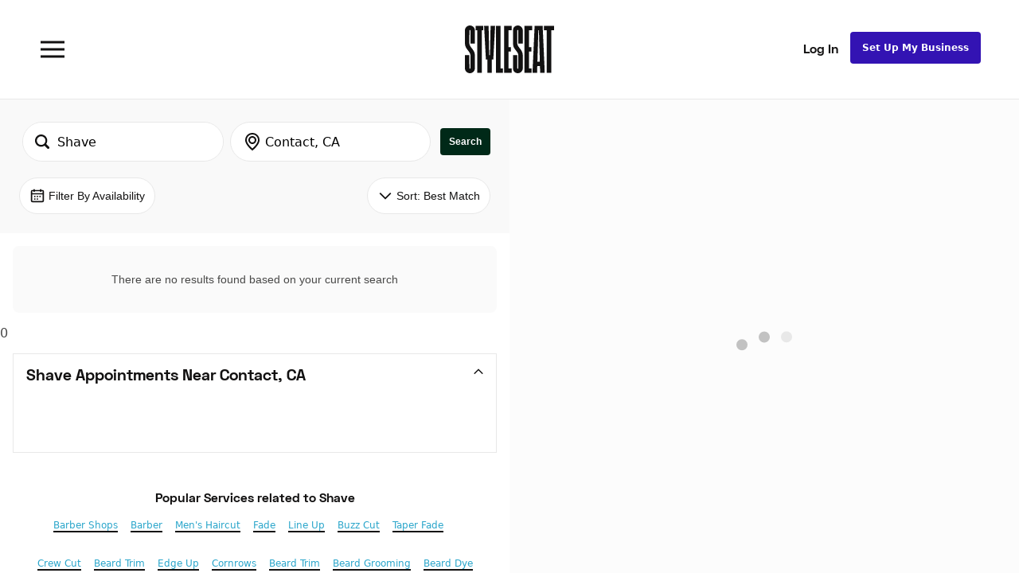

--- FILE ---
content_type: application/javascript; charset=UTF-8
request_url: https://dsifg2gm0y83d.cloudfront.net/scripts/search-map.a537366b4893d87c072b.js
body_size: 4528
content:
"use strict";(self.webpackChunkssMobileApp=self.webpackChunkssMobileApp||[]).push([[625],{49493:(e,t,i)=>{i.r(t),i.d(t,{default:()=>H});var s=i(67294),n=i(22805),a=i(64494),r=i(94184),o=i.n(r),l=i(39867),p=i(28216),d=i(9199),c=i(9450),u=i(81961),h=i(12828),m=i(66028),f=i(7305),y=i(52053),g=i(45697),v=i.n(g),b=i(55445),T=i(32252);const L=({result:e,displayAvatar:t,darkMode:i})=>{const{provider_name:n,salon_name:a}=e,[r,...l]=(n||"").split(" ");let p="";return l&&l.length&&(p=l.join(" ")),s.createElement("section",{className:o()("search-result-profile-info-component",{"dark-mode":i})},t&&s.createElement(T.Z,{providerId:e.provider_id}),s.createElement("div",{className:"search-result-names"},s.createElement("h2",null,s.createElement("span",{className:"first-name"},r),s.createElement("span",{className:"last-name"},p)),s.createElement("h3",null,a)))};L.propTypes={result:b.Z.searchResult.isRequired,displayAvatar:v().bool,darkMode:v().bool},L.defaultProps={displayAvatar:!1,darkMode:!1};const M=L;var w=i(59429),P=i(14500);function R(){return R=Object.assign?Object.assign.bind():function(e){for(var t=1;t<arguments.length;t++){var i=arguments[t];for(var s in i)({}).hasOwnProperty.call(i,s)&&(e[s]=i[s])}return e},R.apply(null,arguments)}function S(e,t,i){return(t=function(e){var t=function(e,t){if("object"!=typeof e||!e)return e;var i=e[Symbol.toPrimitive];if(void 0!==i){var s=i.call(e,t||"default");if("object"!=typeof s)return s;throw new TypeError("@@toPrimitive must return a primitive value.")}return("string"===t?String:Number)(e)}(e,"string");return"symbol"==typeof t?t:t+""}(t))in e?Object.defineProperty(e,t,{value:i,enumerable:!0,configurable:!0,writable:!0}):e[t]=i,e}class _ extends s.Component{constructor(...e){super(...e),S(this,"pinRef",s.createRef()),S(this,"popupRef",s.createRef()),S(this,"handleClick",e=>{const{onClick:t,result:i,searchID:s}=this.props;"function"==typeof t&&t(i),h.Z.track("client_mappin_clicked",{search_id:s,provider_id_viewed:i.provider_id,latitude:i.location.latitude,longitude:i.location.longitude}),e.preventDefault(),e.stopPropagation()})}componentDidMount(){this.props.selected&&this.handleSelect()}componentDidUpdate(e){!e.selected&&this.props.selected&&this.handleSelect()}getDimensions(){const e=this.pinRef.getBoundingClientRect(),t=this.popupRef.getBoundingClientRect();return{offset:{left:Math.abs(e.left-t.left),right:Math.abs(t.right-e.right)},height:e.bottom-t.top+80,width:t.width}}getBounds(){const e=this.props.getMapInstance();return e?(0,c.Z)().then(({maps:t})=>{const{result:i}=this.props,{latitude:s,longitude:n}=i.location,a=2**e.getZoom(),{height:r,offset:o}=this.getDimensions(),l=e.getProjection(),p=l.fromLatLngToPoint(new t.LatLng(s,n)),d=new t.Point(p.x+o.right/a,p.y-r/a),c=new t.Point(p.x-o.left/a,p.y),u=l.fromPointToLatLng(d),h=l.fromPointToLatLng(c);return new t.LatLngBounds(h,u)}):Promise.reject()}panToFit(){const{panMap:e}=this.props;"function"==typeof e&&this.getBounds().then(t=>{e(t,"move")})}handleSelect(){const{onSelect:e}=this.props;"function"==typeof e&&e(),this.panToFit()}render(){const{selected:e,highlighted:t,result:i,searchID:n,is:a,badge:r}=this.props,l=t||e;return s.createElement("div",{ref:e=>{this.pinRef=e},className:"search-results-map-pin-component"},e&&s.createElement("div",{ref:e=>{this.popupRef=e},className:"map-pin-popover"},s.createElement("div",{className:"full-result"},s.createElement(P.Z,{result:i,searchID:n,appearance:"mapPin",useWideLayout:a.desktop,badge:r})),s.createElement("div",{className:"minimal-result"},s.createElement(M,{result:i,displayAvatar:!0,darkMode:!0}))),s.createElement("button",{className:o()("map-pin",{highlighted:l}),onClick:this.handleClick}))}}S(_,"propTypes",{selected:v().bool,highlighted:v().bool,result:b.Z.searchResult.isRequired,getMapInstance:v().func,panMap:v().func,onSelect:v().func,onClick:v().func,searchID:v().string.isRequired,is:v().object.isRequired,badge:v().string}),S(_,"defaultProps",{selected:!1,highlighted:!1,onSelect:null,onClick:null,panMap:null,badge:null,getMapInstance:()=>null});const k=e=>{const{result:t}=e,i=(0,w.bF)(),{badges:n,loading:a}=(0,w.fd)([t.provider_id]),{shouldShowBadge:r}=(0,w.yw)(),o=!a&&r(n[t.provider_id])?n[t.provider_id]:null;return s.createElement(_,R({},e,{is:i,badge:o}))};k.propTypes={selected:v().bool,highlighted:v().bool,result:b.Z.searchResult.isRequired,getMapInstance:v().func,panMap:v().func,onSelect:v().func,onClick:v().func,searchID:v().string.isRequired,badge:v().string},k.defaultProps={selected:!1,highlighted:!1,onSelect:null,onClick:null,panMap:null,badge:null,getMapInstance:()=>null};const E=k,B=JSON.parse('[{"featureType":"administrative","elementType":"all","stylers":[{"visibility":"off"}]},{"featureType":"administrative.country","elementType":"geometry","stylers":[{"lightness":"70"},{"weight":"1.70"},{"saturation":"-100"},{"visibility":"on"}]},{"featureType":"administrative.country","elementType":"labels","stylers":[{"visibility":"off"}]},{"featureType":"administrative.province","elementType":"geometry","stylers":[{"visibility":"on"},{"weight":"0.79"},{"lightness":"59"}]},{"featureType":"administrative.province","elementType":"labels","stylers":[{"visibility":"simplified"},{"lightness":"53"}]},{"featureType":"administrative.locality","elementType":"geometry","stylers":[{"visibility":"simplified"}]},{"featureType":"administrative.locality","elementType":"labels","stylers":[{"visibility":"simplified"},{"lightness":"52"},{"saturation":"-100"}]},{"featureType":"administrative.neighborhood","elementType":"geometry.fill","stylers":[{"saturation":"-100"},{"lightness":"66"},{"visibility":"off"}]},{"featureType":"administrative.neighborhood","elementType":"labels","stylers":[{"saturation":"-100"},{"visibility":"simplified"},{"lightness":"10"}]},{"featureType":"administrative.land_parcel","elementType":"all","stylers":[{"visibility":"off"}]},{"featureType":"administrative.land_parcel","elementType":"geometry","stylers":[{"visibility":"off"}]},{"featureType":"administrative.land_parcel","elementType":"geometry.fill","stylers":[{"visibility":"off"}]},{"featureType":"administrative.land_parcel","elementType":"labels","stylers":[{"visibility":"off"}]},{"featureType":"landscape","elementType":"all","stylers":[{"visibility":"simplified"},{"saturation":"-35"}]},{"featureType":"landscape","elementType":"geometry","stylers":[{"visibility":"on"}]},{"featureType":"landscape.man_made","elementType":"all","stylers":[{"color":"#f0f0ec"},{"visibility":"on"}]},{"featureType":"landscape.natural","elementType":"geometry.fill","stylers":[{"visibility":"on"},{"color":"#fbfcf6"}]},{"featureType":"landscape.natural","elementType":"labels","stylers":[{"visibility":"off"}]},{"featureType":"landscape.natural.landcover","elementType":"geometry.fill","stylers":[{"visibility":"off"},{"saturation":"-9"},{"hue":"#ff0000"}]},{"featureType":"landscape.natural.landcover","elementType":"labels","stylers":[{"visibility":"off"}]},{"featureType":"landscape.natural.terrain","elementType":"all","stylers":[{"visibility":"off"}]},{"featureType":"landscape.natural.terrain","elementType":"geometry","stylers":[{"visibility":"off"}]},{"featureType":"landscape.natural.terrain","elementType":"labels","stylers":[{"visibility":"off"}]},{"featureType":"poi","elementType":"geometry","stylers":[{"visibility":"off"}]},{"featureType":"poi","elementType":"geometry.fill","stylers":[{"visibility":"off"},{"hue":"#ff0000"}]},{"featureType":"poi","elementType":"labels","stylers":[{"visibility":"off"}]},{"featureType":"road","elementType":"geometry","stylers":[{"lightness":100},{"visibility":"on"}]},{"featureType":"road","elementType":"labels","stylers":[{"visibility":"off"},{"saturation":"-100"},{"color":"#cdcdcd"}]},{"featureType":"road","elementType":"labels.text","stylers":[{"visibility":"simplified"},{"hue":"#ff0000"},{"lightness":"15"}]},{"featureType":"transit","elementType":"all","stylers":[{"visibility":"off"}]},{"featureType":"transit.line","elementType":"all","stylers":[{"visibility":"off"}]},{"featureType":"transit.line","elementType":"geometry","stylers":[{"visibility":"on"},{"lightness":700}]},{"featureType":"water","elementType":"all","stylers":[{"color":"#cce5f2"}]}]');var O=i(13951),I=i(59225),j=i(47173),C=i(43150);function D(){return D=Object.assign?Object.assign.bind():function(e){for(var t=1;t<arguments.length;t++){var i=arguments[t];for(var s in i)({}).hasOwnProperty.call(i,s)&&(e[s]=i[s])}return e},D.apply(null,arguments)}function x(e,t){var i=Object.keys(e);if(Object.getOwnPropertySymbols){var s=Object.getOwnPropertySymbols(e);t&&(s=s.filter(function(t){return Object.getOwnPropertyDescriptor(e,t).enumerable})),i.push.apply(i,s)}return i}function Z(e){for(var t=1;t<arguments.length;t++){var i=null!=arguments[t]?arguments[t]:{};t%2?x(Object(i),!0).forEach(function(t){N(e,t,i[t])}):Object.getOwnPropertyDescriptors?Object.defineProperties(e,Object.getOwnPropertyDescriptors(i)):x(Object(i)).forEach(function(t){Object.defineProperty(e,t,Object.getOwnPropertyDescriptor(i,t))})}return e}function N(e,t,i){return(t=function(e){var t=function(e,t){if("object"!=typeof e||!e)return e;var i=e[Symbol.toPrimitive];if(void 0!==i){var s=i.call(e,t||"default");if("object"!=typeof s)return s;throw new TypeError("@@toPrimitive must return a primitive value.")}return("string"===t?String:Number)(e)}(e,"string");return"symbol"==typeof t?t:t+""}(t))in e?Object.defineProperty(e,t,{value:i,enumerable:!0,configurable:!0,writable:!0}):e[t]=i,e}const A=37.09024,z=-95.712891;class F extends s.Component{constructor(...e){super(...e),N(this,"state",{searchHere:!1,isMapReady:!1,pinsInitialRendered:!1}),N(this,"map",null),N(this,"maps",null),N(this,"lastSelection",null),N(this,"pinsRendered",!1),N(this,"moveListeners",null),N(this,"moveDebounce",(0,u.Z)()),N(this,"zoom",6),N(this,"moveMap",(e,t="move")=>{const{LatLng:i,LatLngBounds:s}=this.maps,n=setTimeout(()=>{this.pinsRendered=!0,this.setState({pinsInitialRendered:!0})},1e3),a=this.map.addListener("bounds_changed",()=>{clearTimeout(n),this.pinsRendered=!0,this.setState({pinsInitialRendered:!0}),this.maps.event.removeListener(a)});this.pinsRendered=!1,e instanceof s?"fit"===t?this.map.fitBounds(e,0):this.map.panToBounds(e,0):e instanceof i&&this.map.setCenter(e)}),N(this,"handleSearchHereClick",()=>{const{updateLocation:e}=this.props,t=this.mapCoordinates();e(Z(Z({},t),{},{address:O.pi,placeId:O.pi})),this.setState({searchHere:!1}),h.Z.track("client_searcharea_changed",{map_coords:t})}),N(this,"loadMapApi",()=>(0,c.Z)().then(e=>e.maps)),N(this,"getMapOptions",()=>({fullscreenControl:!1,styles:B})),N(this,"getMapInstance",()=>this.map),N(this,"handleGoogleApiLoaded",({map:e})=>{e&&(this.map=e,this.updateMapBounds(),this.moveListeners||(this.moveListeners=[this.map.addListener("zoom_changed",()=>this.onMapMove()),this.map.addListener("center_changed",()=>this.onMapMove())]))}),N(this,"handleMapClicked",()=>{const{selectedPro:e,selectResult:t}=this.props;e&&t(null)}),N(this,"handleTilesLoaded",()=>{this.setState({isMapReady:!0})}),N(this,"handleFavoritePro",e=>{const{favoritePros:t,dispatch:i}=this.props;t&&i.favorites.favoriteProvider({providerId:e,ncd_source:j.J.GenericSearch})}),N(this,"handleUnfavoritePro",e=>{const{favoritePros:t,dispatch:i}=this.props;t&&i.favorites.unfavoriteProvider(e)})}componentDidMount(){this.isPrerendering()||this.loadMapApi().then(e=>{this.maps=e})}componentDidUpdate(e){const{results:t,latitude:i,longitude:s}=this.props,{isMapReady:n,pinsInitialRendered:a}=this.state;var r,o;(e.results===t&&e.latitude===i&&e.longitude===s||(this.pinsRendered=!1,this.map&&this.updateMapBounds()),n&&a)&&(null===(r=(o=this.props).onMapReady)||void 0===r||r.call(o))}componentWillUnmount(){this.moveDebounce.stop(),this.moveListeners&&this.moveListeners.forEach(e=>{this.maps.event.removeListener(e)})}isPrerendering(){if("web"!==n.Z.OS)return!1;const e=(0,I.gI)();return e&&h.Z.track("client_search_map_hidden"),e}fromBoundingBox(){const{boundingBox:e}=this.props;return e.topLeftLat&&e.topLeftLon&&e.bottomRightLat&&e.bottomRightLon}pinBounds(){const{results:e,latitude:t,longitude:i}=this.props,{LatLng:s}=this.maps,n=new this.maps.LatLngBounds;return n.extend(new this.maps.LatLng(t,i)),e.forEach(e=>{const t=new s(e.location.latitude,e.location.longitude);n.extend(t)}),n}mapCoordinates(){const e=this.map.getBounds(),t=this.map.getCenter(),i=e.getSouthWest(),s=e.getNorthEast();return{latitude:t.lat(),longitude:t.lng(),mapBoundingBox:{topLeftLat:s.lat(),topLeftLon:i.lng(),bottomRightLat:i.lat(),bottomRightLon:s.lng()}}}updateMapBounds(){const{boundingBox:e,results:t,latitude:i,longitude:s}=this.props,{LatLng:n,LatLngBounds:a}=this.maps;let r;if(this.fromBoundingBox()){r=new a(new n(e.bottomRightLat,e.topLeftLon),new n(e.topLeftLat,e.bottomRightLon)),this.moveMap(r,"fit")}else t&&t.length?(r=this.pinBounds(),this.moveMap(r,"fit")):i&&s?this.moveMap(new n(i,s)):(this.moveMap(new n(A,z)),this.map.setZoom(4))}onMapMove(){const{results:e}=this.props;!e.length||this.pinsRendered?this.moveDebounce(()=>{const{map:e}=this;this.zoom=e.zoom,this.setState({searchHere:!0})}):this.setState({searchHere:!1})}render(){const{results:e,searchID:t,selectedPro:i,selectResult:n,retrySearch:r,shouldShowBadge:p,badges:c,badgesLoading:u,isMobile:h,favoritePros:g,latitude:v,longitude:b,isLoggedIn:T}=this.props,{searchHere:L}=this.state,M=e.find(e=>i===e.provider_id);M&&(this.lastSelection=M);const w=M||this.lastSelection;let R={lat:v,lng:b};return R.lat||R.lng||(R={lat:A,lng:z}),s.createElement("div",{className:o()("search-results-map-component",{"has-selection":!!M,"can-search-here":L}),"data-testid":"searchResultsMap"},e.length<=0&&s.createElement(l.xu,{showBoxShadow:!0,style:{zIndex:1}},s.createElement(y.Z,{onRetrySearch:r,isMapView:!0})),s.createElement(l.xu,{position:"relative",flex:1,justifyContent:"center"},s.createElement(l.xu,{flex:1,overflow:"hidden"},!this.isPrerendering()&&s.createElement(a.ZP,{bootstrapURLKeys:{key:d.JO,language:"en"},googleMapLoader:this.loadMapApi,onGoogleApiLoaded:this.handleGoogleApiLoaded,onTilesLoaded:this.handleTilesLoaded,options:this.getMapOptions,onClick:this.handleMapClicked,zoom:this.zoom,center:R},e.map(e=>s.createElement(m.Z,{key:e.provider_id,lat:e.location.latitude,lng:e.location.longitude},s.createElement(E,{result:e,searchID:t,getMapInstance:this.getMapInstance,panMap:this.moveMap,selected:i===e.provider_id,onClick:n})))),s.createElement(f.Z,{className:"search-here",size:"small",onClick:this.handleSearchHereClick},"Search Here"))),s.createElement("div",{className:"selected-result"},w&&s.createElement(P.Z,{isLoggedIn:T,searchID:t,result:w,appearance:"compact",badge:p(c[w.provider_id])?c[w.provider_id]:null,badgesLoading:u,badgeAppearance:h?"smaller":void 0,isFavorite:g[null==w?void 0:w.provider_id],onFavoritePro:()=>this.handleFavoritePro(null==w?void 0:w.provider_id),onUnfavoritePro:()=>this.handleUnfavoritePro(null==w?void 0:w.provider_id)})))}}N(F,"defaultProps",{results:[],selectedPro:null,latitude:null,longitude:null,isLoggedIn:!1,boundingBox:{},badges:{},badgesLoading:!1,shouldShowBadge:()=>!1,isMobile:!1});const H=(0,p.$j)(e=>{var t;return{favoritePros:(null===(t=e.favorites)||void 0===t?void 0:t.providersDict)||{},isLoggedIn:C.wl.isLoggedIn(e)}},e=>({dispatch:e}))(e=>{var t;const{shouldShowBadge:i}=(0,w.yw)(),n=(null===(t=e.results)||void 0===t?void 0:t.map(e=>e.provider_id))||[],{badges:a,loading:r}=(0,w.fd)(n),o=(0,w.dD)();return s.createElement(F,D({},e,{shouldShowBadge:i,badges:a,badgesLoading:r,isMobile:o}))})},9450:(e,t,i)=>{i.d(t,{Z:()=>a});var s=i(33311),n=i(9199);async function a(){if(window.google)return window.google;return new s.a({apiKey:n.JO,transport:"https",isGoogleMapsForWork:!1,china:!1,v:"3",language:"en",preventLoad:!1,libraries:["geometry","places"],version:"weekly"}).load().then(()=>window.google)}}}]);